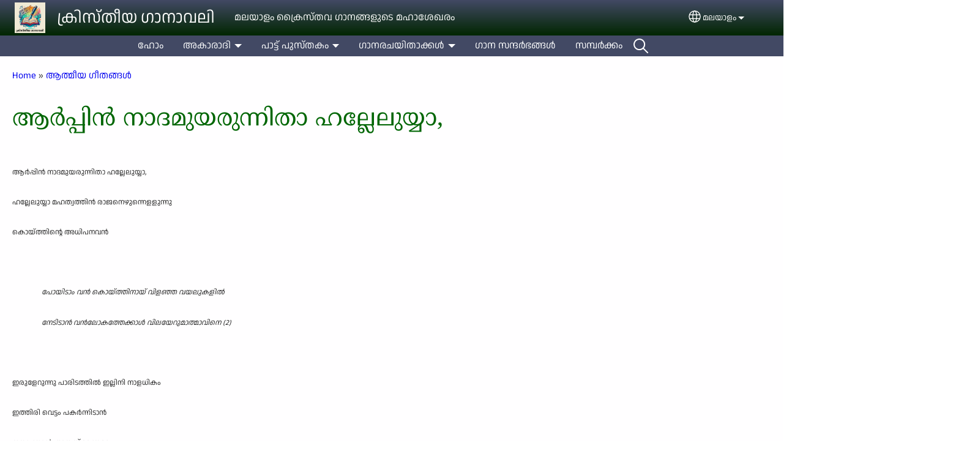

--- FILE ---
content_type: text/html; charset=UTF-8
request_url: https://www.kristheeyagaanavali.com/mal/Songbook/Athmeeya_Geethangal/Aarppin_naadamuyarunnithaa_halleluyyaa
body_size: 15449
content:
<!DOCTYPE html>
<html lang="mal" dir="ltr" prefix="og: https://ogp.me/ns#">
  <head>
    <meta charset="utf-8" />
<noscript><style>form.antibot * :not(.antibot-message) { display: none !important; }</style>
</noscript><style>/* @see https://github.com/aFarkas/lazysizes#broken-image-symbol */.js img.lazyload:not([src]) { visibility: hidden; }/* @see https://github.com/aFarkas/lazysizes#automatically-setting-the-sizes-attribute */.js img.lazyloaded[data-sizes=auto] { display: block; width: 100%; }</style>
<script>var _paq = _paq || [];(function(){var u=(("https:" == document.location.protocol) ? "/m/" : "/m/");_paq.push(["setSiteId", "956"]);_paq.push(["setTrackerUrl", u+"matomo.php"]);_paq.push(["setDownloadExtensions", "3gg|3gp|7z|aac|apk|arc|arj|asf|asx|avi|bloomd|bin|csv|dat|deb|dmg|doc(x|m)?|dot(x|m)?|epub|exe|fb|fb2|fcbh|flv|gif|gz|gzip|hqx|ico|ipa|ipsw|iso|jad|jar|jpe?g|js|kmp|kmx|m4a|m4v|mobi|mov|mp(2|3|4|e?g)|mov(ie)?|msi|msp|mybible|od(s|t|p)|otf|pdf|phps|png|pot(x|m)?|pps(x|m)?|ppam|ppt(x|m)?|rm|sld(x|m)?|swf|thmx|ttf|txt|qtm?|ra(m|r)?|sea|sit|tar|tgz|torrent|txt|wav|webp|webm|wma|wmv|woff|wpd|xls(x|m|b)?|xlt(x|m)|xlam|xml|xsm|z|zip"]);_paq.push(["setDoNotTrack", 1]);_paq.push(["disableCookies"]);if (!window.matomo_search_results_active) {_paq.push(["trackPageView"]);}_paq.push(["setIgnoreClasses", ["no-tracking","colorbox"]]);_paq.push(["enableLinkTracking"]);var d=document,g=d.createElement("script"),s=d.getElementsByTagName("script")[0];g.type="text/javascript";g.defer=true;g.async=true;g.src=u+"matomo.js";s.parentNode.insertBefore(g,s);})();</script>
<meta name="description" content="ആർപ്പിൻ നാദമുയരുന്നിതാ ഹല്ലേലുയ്യാ, ഹല്ലേലുയ്യാ മഹത്വത്തിൻ രാജനെഴുന്നെളളുന്നു കൊയ്ത്തിന്റെ അധിപനവൻ   പോയിടാം വൻ കൊയ്ത്തിനായ് വിളഞ്ഞ വയലുകളിൽ നേടിടാൻ വൻലോകത്തേക്കാൾ വിലയേറുമാത്മാവിനെ (2)   ഇരുളേറുന്നു പാരിടത്തിൽ ഇല്ലിനി നാളധികം ഇത്തിരി വെട്ടം പകർന്നിടാൻ ഇതാ ഞാൻ, അയയ്ക്കണമേ   ആരെ ഞാനയക്കേണ്ടു ആരിനി പോയിടും? അരുമനാഥാ നിന്നിമ്പസ്വരം മുഴങ്ങുന്നെൻ കാതുകളിൽ   ഒരു നാളിൽ നിൻ സന്നിധിയിൽ വരുമേ അന്നടിയാൻ ഒഴിഞ്ഞ കൈകളുമായ് നിൽപ്പാൻ ഇടയായ് തീരരുതേ" />
<link rel="shortlink" href="https://www.kristheeyagaanavali.com/mal/node/276" />
<link rel="canonical" href="https://www.kristheeyagaanavali.com/mal/Songbook/Athmeeya_Geethangal/Aarppin_naadamuyarunnithaa_halleluyyaa" />
<link rel="image_src" href="https://www.kristheeyagaanavali.com/sites/www.kristheeyagaanavali.com/files/2025-01/KG_Logo.png" />
<meta property="og:site_name" content="ക്രിസ്തീയ ഗാനാവലി" />
<meta property="og:url" content="https://www.kristheeyagaanavali.com/mal/Songbook/Athmeeya_Geethangal/Aarppin_naadamuyarunnithaa_halleluyyaa" />
<meta property="og:title" content="ആർപ്പിൻ നാദമുയരുന്നിതാ ഹല്ലേലുയ്യാ, | ക്രിസ്തീയ ഗാനാവലി" />
<meta property="og:description" content="ആർപ്പിൻ നാദമുയരുന്നിതാ ഹല്ലേലുയ്യാ, ഹല്ലേലുയ്യാ മഹത്വത്തിൻ രാജനെഴുന്നെളളുന്നു കൊയ്ത്തിന്റെ അധിപനവൻ   പോയിടാം വൻ കൊയ്ത്തിനായ് വിളഞ്ഞ വയലുകളിൽ നേടിടാൻ വൻലോകത്തേക്കാൾ വിലയേറുമാത്മാവിനെ (2)   ഇരുളേറുന്നു പാരിടത്തിൽ ഇല്ലിനി നാളധികം ഇത്തിരി വെട്ടം പകർന്നിടാൻ ഇതാ ഞാൻ, അയയ്ക്കണമേ   ആരെ ഞാനയക്കേണ്ടു ആരിനി പോയിടും? അരുമനാഥാ നിന്നിമ്പസ്വരം മുഴങ്ങുന്നെൻ കാതുകളിൽ   ഒരു നാളിൽ നിൻ സന്നിധിയിൽ വരുമേ അന്നടിയാൻ ഒഴിഞ്ഞ കൈകളുമായ് നിൽപ്പാൻ ഇടയായ് തീരരുതേ" />
<meta property="og:image" content="https://www.kristheeyagaanavali.com/sites/www.kristheeyagaanavali.com/files/2025-01/KG_Logo.png" />
<meta property="og:updated_time" content="Tue, 01/17/2023 - 02:42" />
<meta property="article:published_time" content="Wed, 05/23/2018 - 11:40" />
<meta property="article:modified_time" content="Tue, 01/17/2023 - 02:42" />
<link rel="manifest" href="/mal/manifest.json" />
<meta name="theme-color" content="#000000" />
<meta name="Generator" content="Drupal 10 (https://www.drupal.org)" />
<meta name="MobileOptimized" content="width" />
<meta name="HandheldFriendly" content="true" />
<meta name="viewport" content="width=device-width, initial-scale=1.0" />
<style>span.wildfire-text-color-text_light { color: #feffff !important; }span.wildfire-text-color-text_dark { color: #222222 !important; }span.wildfire-text-color-text_heading { color: #016604 !important; }span.wildfire-text-color-accent_1 { color: #690230 !important; }span.wildfire-text-color-accent_2 { color: #02196a !important; }span.wildfire-text-color-accent_3 { color: #466902 !important; }span.wildfire-text-color-background_1 { color: #b2f2bb !important; }span.wildfire-text-color-black { color: #000000 !important; }span.wildfire-text-color-white { color: #ffffff !important; }</style>
<link rel="stylesheet" href="/sites/www.kristheeyagaanavali.com/files/fontyourface/local_fonts/_wildfire_362_ttf/font.css" media="all" />
<link rel="stylesheet" href="/sites/www.kristheeyagaanavali.com/files/fontyourface/local_fonts/_wildfire_22_woff/font.css" media="all" />
<link rel="stylesheet" href="/sites/www.kristheeyagaanavali.com/files/fontyourface/local_fonts/_wildfire_24_woff/font.css" media="all" />
<link rel="stylesheet" href="/sites/www.kristheeyagaanavali.com/files/fontyourface/local_fonts/_wildfire_363_ttf/font.css" media="all" />
<link rel="icon" href="/sites/www.kristheeyagaanavali.com/files/styles/favicon32/public/2025-01/favicon.ico.png?itok=n3zzTwMG" type="image/vnd.microsoft.icon" />
<link rel="apple-touch-icon" sizes="152x152" href="/sites/www.kristheeyagaanavali.com/files/styles/pwa_apple_touch_icon_152/public/pwa/1.png?itok=dws-2qzf" />
<link rel="apple-touch-icon" sizes="180x180" href="/sites/www.kristheeyagaanavali.com/files/styles/pwa_apple_touch_icon_180/public/pwa/1.png?itok=lC9BElhF" />
<link rel="apple-touch-icon" sizes="167x167" href="/sites/www.kristheeyagaanavali.com/files/styles/pwa_apple_touch_icon_167/public/pwa/1.png?itok=PIxCmaV6" />
<link rel="alternate" hreflang="mal" href="https://www.kristheeyagaanavali.com/mal/Songbook/Athmeeya_Geethangal/Aarppin_naadamuyarunnithaa_halleluyyaa" />
<link rel="alternate" hreflang="en" href="https://www.kristheeyagaanavali.com/en/Songbook/Athmeeya_Geethangal/Aarppin_naadamuyarunnithaa_halleluyyaa" />

    <title>ആർപ്പിൻ നാദമുയരുന്നിതാ ഹല്ലേലുയ്യാ, | ക്രിസ്തീയ ഗാനാവലി</title>
    <link rel="stylesheet" media="all" href="/sites/www.kristheeyagaanavali.com/files/css/css_QVKjEkFSBg0wT8K59lpgbNkQqMYCJbo-kwzKNdOvWDY.css?delta=0&amp;language=mal&amp;theme=wildfire_fullscreen&amp;include=[base64]" />
<link rel="stylesheet" media="all" href="/sites/www.kristheeyagaanavali.com/files/css/css_V0cpPMl-d-7fsyx2NhlycebE_8bH9iWXk2MfIhL1ZUc.css?delta=1&amp;language=mal&amp;theme=wildfire_fullscreen&amp;include=[base64]" />

    <script type="application/json" data-drupal-selector="drupal-settings-json">{"path":{"baseUrl":"\/","pathPrefix":"mal\/","currentPath":"node\/276","currentPathIsAdmin":false,"isFront":false,"currentLanguage":"mal"},"pluralDelimiter":"\u0003","suppressDeprecationErrors":true,"ajaxPageState":{"libraries":"[base64]","theme":"wildfire_fullscreen","theme_token":null},"ajaxTrustedUrl":{"form_action_p_pvdeGsVG5zNF_XLGPTvYSKCf43t8qZYSwcfZl2uzM":true},"responsive_menu":{"position":"left","theme":"theme-dark","pagedim":"pagedim","modifyViewport":true,"use_bootstrap":true,"breakpoint":"all and (min-width: 768px)","drag":false,"mediaQuery":"all and (min-width: 768px)","custom":{"options":{"navbar":{"add":true,"title":"Menu"}}}},"ckeditorResponsiveTable":{"tableSelector":"table.tabled--stacked","failClass":"tabled--stacked","captionSide":"top","largeCharacterThreshold":"50","smallCharacterThreshold":"8"},"lazy":{"lazysizes":{"lazyClass":"lazyload","loadedClass":"lazyloaded","loadingClass":"lazyloading","preloadClass":"lazypreload","errorClass":"lazyerror","autosizesClass":"lazyautosizes","srcAttr":"data-src","srcsetAttr":"data-srcset","sizesAttr":"data-sizes","minSize":40,"customMedia":[],"init":true,"expFactor":1.5,"hFac":0.8,"loadMode":2,"loadHidden":true,"ricTimeout":0,"throttleDelay":125,"plugins":[]},"placeholderSrc":"","preferNative":false,"minified":true,"libraryPath":"\/libraries\/lazysizes"},"matomo":{"disableCookies":true,"trackMailto":true},"pwa_service_worker":{"cache_version":"2.1.0-beta7-v5","installPath":"\/mal\/service-worker-data","scope":"\/"},"wildfire_matomo":{"debug":null},"cookies":{"cookies_asset_injector":{"blocked_assets":[]},"cookiesjsr":{"config":{"cookie":{"name":"cookiesjsr","expires":31536000000,"domain":"","sameSite":"Lax","secure":false},"library":{"libBasePath":"\/libraries\/cookiesjsr\/dist","libPath":"\/libraries\/cookiesjsr\/dist\/cookiesjsr.min.js","scrollLimit":0},"callback":{"method":"post","url":"\/mal\/cookies\/consent\/callback.json","headers":[]},"interface":{"openSettingsHash":"#editCookieSettings","showDenyAll":true,"denyAllOnLayerClose":false,"settingsAsLink":true,"availableLangs":["mal","en"],"defaultLang":"mal","groupConsent":false,"cookieDocs":false}},"services":{"functional":{"id":"functional","services":[{"key":"functional","type":"functional","name":"Required functional","info":{"value":"\u003Ctable\u003E\r\n\t\u003Cthead\u003E\r\n\t\t\u003Ctr\u003E\r\n\t\t\t\u003Cth width=\u002215%\u0022\u003ECookie name\u003C\/th\u003E\r\n\t\t\t\u003Cth width=\u002215%\u0022\u003EDefault expiration time\u003C\/th\u003E\r\n\t\t\t\u003Cth\u003EDescription\u003C\/th\u003E\r\n\t\t\u003C\/tr\u003E\r\n\t\u003C\/thead\u003E\r\n\t\u003Ctbody\u003E\r\n\t\t\u003Ctr\u003E\r\n\t\t\t\u003Ctd\u003E\u003Ccode dir=\u0022ltr\u0022 translate=\u0022no\u0022\u003ESSESS\u0026lt;ID\u0026gt;\u003C\/code\u003E\u003C\/td\u003E\r\n\t\t\t\u003Ctd\u003E1 month\u003C\/td\u003E\r\n\t\t\t\u003Ctd\u003EIf you are logged in to this website, a session cookie is required to identify and connect your browser to your user account in the server backend of this website.\u003C\/td\u003E\r\n\t\t\u003C\/tr\u003E\r\n\t\t\u003Ctr\u003E\r\n\t\t\t\u003Ctd\u003E\u003Ccode dir=\u0022ltr\u0022 translate=\u0022no\u0022\u003Ecookiesjsr\u003C\/code\u003E\u003C\/td\u003E\r\n\t\t\t\u003Ctd\u003E1 year\u003C\/td\u003E\r\n\t\t\t\u003Ctd\u003EWhen you visited this website for the first time, you were asked for your permission to use several services (including those from third parties) that require data to be saved in your browser (cookies, local storage). Your decisions about each service (allow, deny) are stored in this cookie and are reused each time you visit this website.\u003C\/td\u003E\r\n\t\t\u003C\/tr\u003E\r\n\t\u003C\/tbody\u003E\r\n\u003C\/table\u003E\r\n","format":"full_html"},"uri":"","needConsent":false}],"weight":1},"tracking":{"id":"tracking","services":[{"key":"analytics","type":"tracking","name":"Google Analytics","info":{"value":"","format":"full_html"},"uri":"https:\/\/analytics.google.com\/","needConsent":true},{"key":"facebook_pixel","type":"tracking","name":"Facebook Pixel","info":{"value":"","format":"full_html"},"uri":"","needConsent":true}],"weight":10},"external_content":{"id":"external_content","services":[{"key":"iframe","type":"external_content","name":"External content","info":{"value":"","format":"full_html"},"uri":"","needConsent":true},{"key":"social_media","type":"external_content","name":"Social media","info":{"value":"","format":"wildfire_ckeditor_text"},"uri":"","needConsent":true},{"key":"video","type":"external_content","name":"Video provided by YouTube, Vimeo","info":{"value":"","format":"full_html"},"uri":"","needConsent":true}],"weight":3}},"translation":{"_core":{"default_config_hash":"8H4k1roxH0EK2Q-_HYTufVJ7THdftFBKyqPINXSBDZI"},"langcode":"en","bannerText":"We use cookies on this site to enhance your user experience. By clicking \u0022OK, I agree\u0022 you are giving your consent for us to set cookies.","privacyPolicy":"Privacy policy","privacyUri":"\/mal\/privacypolicy","imprint":"Imprint","imprintUri":"","cookieDocs":"Cookie documentation","cookieDocsUri":"\/cookies\/documentation","officialWebsite":"Official website","denyAll":"Decline","alwaysActive":"Always active","settings":"Cookie settings","acceptAll":"OK, I agree","requiredCookies":"Required cookies","cookieSettings":"Cookie settings","close":"Close","readMore":"Read more","allowed":"Allowed","denied":"Denied","settingsAllServices":"Settings for all services","saveSettings":"Save","default_langcode":"en","disclaimerText":"All cookie information is subject to change by the service providers. We update this information regularly.","disclaimerTextPosition":"above","processorDetailsLabel":"Processor Company Details","processorLabel":"Company","processorWebsiteUrlLabel":"Company Website","processorPrivacyPolicyUrlLabel":"Company Privacy Policy","processorCookiePolicyUrlLabel":"Company Cookie Policy","processorContactLabel":"Data Protection Contact Details","placeholderAcceptAllText":"Accept all cookies","functional":{"title":"Functional","details":"Cookies are small text files that are placed by your browser on your device in order to store certain information. Using the information that is stored and returned, a website can recognize that you have previously accessed and visited it using the browser on your end device. We use this information to arrange and display the website optimally in accordance with your preferences. Within this process, only the cookie itself is identified on your device. Personal data is only stored following your express consent or where this is absolutely necessary to enable use the service provided by us and accessed by you."},"tracking":{"title":"Tracking cookies","details":"Marketing cookies come from external advertising companies (\u0022third-party cookies\u0022) and are used to collect information about the websites visited by the user. The purpose of this is to create and display target group-oriented content and advertising for the user."},"external_content":{"title":"External content","details":""}}},"cookiesTexts":{"_core":{"default_config_hash":"8H4k1roxH0EK2Q-_HYTufVJ7THdftFBKyqPINXSBDZI"},"langcode":"en","bannerText":"We use cookies on this site to enhance your user experience. By clicking \u0022OK, I agree\u0022 you are giving your consent for us to set cookies.","privacyPolicy":"Privacy policy","privacyUri":"","imprint":"Imprint","imprintUri":"","cookieDocs":"Cookie documentation","cookieDocsUri":"\/cookies\/documentation","officialWebsite":"Official website","denyAll":"Decline","alwaysActive":"Always active","settings":"Cookie settings","acceptAll":"OK, I agree","requiredCookies":"Required cookies","cookieSettings":"Cookie settings","close":"Close","readMore":"Read more","allowed":"Allowed","denied":"Denied","settingsAllServices":"Settings for all services","saveSettings":"Save","default_langcode":"en","disclaimerText":"All cookie information is subject to change by the service providers. We update this information regularly.","disclaimerTextPosition":"above","processorDetailsLabel":"Processor Company Details","processorLabel":"Company","processorWebsiteUrlLabel":"Company Website","processorPrivacyPolicyUrlLabel":"Company Privacy Policy","processorCookiePolicyUrlLabel":"Company Cookie Policy","processorContactLabel":"Data Protection Contact Details","placeholderAcceptAllText":"Accept all cookies"},"services":{"analytics":{"uuid":"dea387b4-6a2c-416b-b21d-28b977dd9d26","langcode":"en","status":true,"dependencies":{"enforced":{"module":["cookies_ga"]}},"_core":{"default_config_hash":"0FSyPPXfJvmZxEpwsiSH6nipWjFfo6qZ9pP6rP9tFT0"},"id":"analytics","label":"Google Analytics","group":"tracking","info":{"value":"","format":"full_html"},"consentRequired":true,"purpose":"","processor":"","processorContact":"","processorUrl":"https:\/\/analytics.google.com\/","processorPrivacyPolicyUrl":"","processorCookiePolicyUrl":"https:\/\/support.google.com\/analytics\/answer\/6004245","placeholderMainText":"This content is blocked because Google Analytics cookies have not been accepted.","placeholderAcceptText":"Only accept Google Analytics cookies"},"facebook_pixel":{"uuid":"3173f11d-7b9f-4135-a83d-4e05debd9a3f","langcode":"en","status":true,"dependencies":{"enforced":{"module":["cookies_facebook_pixel"]}},"_core":{"default_config_hash":"c3mD3C3eOqAxV-8O8vf-79QGaQ5UgHOzgP4XFRJWDTE"},"id":"facebook_pixel","label":"Facebook Pixel","group":"tracking","info":{"value":"","format":"full_html"},"consentRequired":true,"purpose":"","processor":"","processorContact":"","processorUrl":"","processorPrivacyPolicyUrl":"","processorCookiePolicyUrl":"https:\/\/www.facebook.com\/policies\/cookies","placeholderMainText":"This content is blocked because Facebook Pixel cookies have not been accepted.","placeholderAcceptText":"Only accept Facebook Pixel cookies"},"functional":{"uuid":"7a6340c6-7f7c-47a5-be68-df78138936ac","langcode":"en","status":true,"dependencies":[],"_core":{"default_config_hash":"SQkYKY9U6xYDPAOC32rgkrIzkd688kRsm9g25mWdcvM"},"id":"functional","label":"Required functional","group":"functional","info":{"value":"\u003Ctable\u003E\r\n\t\u003Cthead\u003E\r\n\t\t\u003Ctr\u003E\r\n\t\t\t\u003Cth width=\u002215%\u0022\u003ECookie name\u003C\/th\u003E\r\n\t\t\t\u003Cth width=\u002215%\u0022\u003EDefault expiration time\u003C\/th\u003E\r\n\t\t\t\u003Cth\u003EDescription\u003C\/th\u003E\r\n\t\t\u003C\/tr\u003E\r\n\t\u003C\/thead\u003E\r\n\t\u003Ctbody\u003E\r\n\t\t\u003Ctr\u003E\r\n\t\t\t\u003Ctd\u003E\u003Ccode dir=\u0022ltr\u0022 translate=\u0022no\u0022\u003ESSESS\u0026lt;ID\u0026gt;\u003C\/code\u003E\u003C\/td\u003E\r\n\t\t\t\u003Ctd\u003E1 month\u003C\/td\u003E\r\n\t\t\t\u003Ctd\u003EIf you are logged in to this website, a session cookie is required to identify and connect your browser to your user account in the server backend of this website.\u003C\/td\u003E\r\n\t\t\u003C\/tr\u003E\r\n\t\t\u003Ctr\u003E\r\n\t\t\t\u003Ctd\u003E\u003Ccode dir=\u0022ltr\u0022 translate=\u0022no\u0022\u003Ecookiesjsr\u003C\/code\u003E\u003C\/td\u003E\r\n\t\t\t\u003Ctd\u003E1 year\u003C\/td\u003E\r\n\t\t\t\u003Ctd\u003EWhen you visited this website for the first time, you were asked for your permission to use several services (including those from third parties) that require data to be saved in your browser (cookies, local storage). Your decisions about each service (allow, deny) are stored in this cookie and are reused each time you visit this website.\u003C\/td\u003E\r\n\t\t\u003C\/tr\u003E\r\n\t\u003C\/tbody\u003E\r\n\u003C\/table\u003E\r\n","format":"full_html"},"consentRequired":false,"purpose":"Essential functional cookies to provide general functionality","processor":"","processorContact":"","processorUrl":"","processorPrivacyPolicyUrl":"","processorCookiePolicyUrl":"","placeholderMainText":"This content is blocked because required functional cookies have not been accepted.","placeholderAcceptText":"Only accept required functional cookies"},"iframe":{"uuid":"14989b41-bcdb-451d-961c-18517a85a494","langcode":"en","status":true,"dependencies":[],"_core":{"default_config_hash":"q8OHHrmQ6QoD_H6HfpR9-3Pkauyi1NSNZrbG6UnmPPA"},"id":"iframe","label":"External content","group":"external_content","info":{"value":"","format":"full_html"},"consentRequired":true,"purpose":"","processor":"","processorContact":"","processorUrl":"","processorPrivacyPolicyUrl":"","processorCookiePolicyUrl":"","placeholderMainText":"This content cannot be displayed unless you click \u0022Accept\u0022 to consent to cookies.","placeholderAcceptText":"Only accept external content cookies"},"social_media":{"uuid":"7667151b-32eb-46a5-96e0-44dd950fe3d5","langcode":"en","status":true,"dependencies":[],"_core":{"default_config_hash":"aAu0J9KwIqWUPlajZw-7Plmwo75CQiPgqBfvanpTSDc"},"id":"social_media","label":"Social media","group":"external_content","info":{"value":"","format":"wildfire_ckeditor_text"},"consentRequired":true,"purpose":"","processor":"","processorContact":"","processorUrl":"","processorPrivacyPolicyUrl":"","processorCookiePolicyUrl":"","placeholderMainText":"This content cannot be displayed unless you click \u0022Accept\u0022 to consent to cookies.","placeholderAcceptText":"Only accept social media cookies"},"video":{"uuid":"8d6c32b9-e5a3-4396-b4b8-3acde05a3ce1","langcode":"en","status":true,"dependencies":{"enforced":{"module":["cookies_video"]}},"_core":{"default_config_hash":"CJUl6FWSTflDxW-jyD8CSjzauz0LKxgDHjNUimDWx10"},"id":"video","label":"Video provided by YouTube, Vimeo","group":"external_content","info":{"value":"","format":"full_html"},"consentRequired":true,"purpose":"","processor":"","processorContact":"","processorUrl":"","processorPrivacyPolicyUrl":"","processorCookiePolicyUrl":"https:\/\/policies.google.com\/privacy","placeholderMainText":"This video cannot be displayed unless you click \u0022Accept\u0022 to consent to cookies.","placeholderAcceptText":"Only accept video cookies"}},"groups":{"external_content":{"uuid":"fb6d60c1-447e-4c37-b2c2-d643940c92a0","langcode":"en","status":true,"dependencies":[],"_core":{"default_config_hash":"YBpUtDHCsBPb9KuxngOHXCjIQhNiGsSHWaja_27OEdM"},"id":"external_content","label":"External content","weight":3,"title":"External content","details":""},"functional":{"uuid":"ce088b3e-6708-448a-a068-73ee8a9c3e3d","langcode":"en","status":true,"dependencies":[],"_core":{"default_config_hash":"aHm4Q63Ge97tcktTa_qmUqJMir45iyGY2lEvvqPW68g"},"id":"functional","label":"Functional","weight":1,"title":"Functional","details":"Cookies are small text files that are placed by your browser on your device in order to store certain information. Using the information that is stored and returned, a website can recognize that you have previously accessed and visited it using the browser on your end device. We use this information to arrange and display the website optimally in accordance with your preferences. Within this process, only the cookie itself is identified on your device. Personal data is only stored following your express consent or where this is absolutely necessary to enable use the service provided by us and accessed by you."},"marketing":{"uuid":"4a2828f4-f161-45c8-a45a-a2d8ddf76337","langcode":"en","status":true,"dependencies":[],"_core":{"default_config_hash":"JkP6try0AxX_f4RpFEletep5NHSlVB1BbGw0snW4MO8"},"id":"marketing","label":"Marketing","weight":20,"title":"Marketing","details":"Customer communication and marketing tools."},"performance":{"uuid":"8a1b5370-1dc2-499c-86c9-e2ec9c81be62","langcode":"en","status":true,"dependencies":[],"_core":{"default_config_hash":"Jv3uIJviBj7D282Qu1ZpEQwuOEb3lCcDvx-XVHeOJpw"},"id":"performance","label":"Performance","weight":30,"title":"Performance Cookies","details":"Performance cookies collect aggregated information about how our website is used. The purpose of this is to improve its attractiveness, content and functionality. These cookies help us to determine whether, how often and for how long particular sub-pages of our website are accessed and which content users are particularly interested in. Search terms, country, region and (where applicable) the city from which the website is accessed are also recorded, as is the proportion of mobile devices that are used to access the website. We use this information to compile statistical reports that help us tailor the content of our website to your needs and optimize our offer."},"social":{"uuid":"e3afddef-7af6-4b52-934a-371bb97b3f3e","langcode":"en","status":true,"dependencies":[],"_core":{"default_config_hash":"uia_EgVACxeFrsT7GabL6THOFLPE1PHUnXq1--qLu5I"},"id":"social","label":"Social media","weight":8,"title":"Social media","details":""},"tracking":{"uuid":"15688b5b-034a-42f6-842e-58ba5ca98b4a","langcode":"en","status":true,"dependencies":[],"_core":{"default_config_hash":"_gYDe3qoEc6L5uYR6zhu5V-3ARLlyis9gl1diq7Tnf4"},"id":"tracking","label":"Tracking","weight":10,"title":"Tracking cookies","details":"Marketing cookies come from external advertising companies (\u0022third-party cookies\u0022) and are used to collect information about the websites visited by the user. The purpose of this is to create and display target group-oriented content and advertising for the user."},"video":{"uuid":"70b73396-569c-473e-a678-462f9d1da7d5","langcode":"en","status":true,"dependencies":[],"_core":{"default_config_hash":"w1WnCmP2Xfgx24xbx5u9T27XLF_ZFw5R0MlO-eDDPpQ"},"id":"video","label":"Videos","weight":40,"title":"Video","details":"Video sharing services help to add rich media on the site and increase its visibility."}}},"statusMessages":"10000","pwaA2hs":{"pwaA2hsPrompt":{"button_text":"Download website"}},"wildfire_feedback":{"popupDelay":180,"popupInterval":5184000},"lang_dropdown":{"lang-dropdown-form":{"key":"lang-dropdown-form","widget":"ddslick","width":130,"height":0,"showSelectedHTML":true,"imagePosition":"left"}},"user":{"uid":0,"permissionsHash":"60d40f50fa705f8fdd509198275fa42eba387909fe28fde1c227ac6a916e72c0"}}</script>
<script src="/sites/www.kristheeyagaanavali.com/files/js/js_8OT7x76o1DeY7JDBvqsG8F7jyl3VPT-oyrLLZuU7ma8.js?scope=header&amp;delta=0&amp;language=mal&amp;theme=wildfire_fullscreen&amp;include=[base64]"></script>
<script src="/modules/contrib/cookies/js/cookiesjsr.conf.js?v=10.5.2" defer></script>
<script src="/libraries/cookiesjsr/dist/cookiesjsr-preloader.min.js?v=10.5.2" defer></script>

  </head>
  <body data-content-language="mal" class="fontyourface path-node page-node-type-wildfire-page">
        <a href="#main-content" class="visually-hidden focusable skip-link">
      Skip to main content
    </a>
    
      <div class="dialog-off-canvas-main-canvas" data-off-canvas-main-canvas>
    <div class="layout-container">
  <div class="sticky">
      <div class="region region-header">
    <div id="block-responsivemenumobileicon" class="responsive-menu-toggle-wrapper responsive-menu-toggle block block-responsive-menu block-responsive-menu-toggle">
  
    
      <a id="toggle-icon" class="toggle responsive-menu-toggle-icon" title="Menu" href="#off-canvas">
  <span class="icon"></span><span class="label">Menu</span>
</a>
  </div>
<div id="block-sitebranding" class="block block-system block-system-branding-block">
  
    
        <a href="/mal" rel="home" class="site-logo">
      <img src="/sites/www.kristheeyagaanavali.com/files/styles/site_logo/public/2025-01/KG_Logo.png?itok=gTlSs1Zc" alt="Home" />
    </a>
        <div class="site-name">
      <a href="/mal" rel="home">ക്രിസ്തീയ ഗാനാവലി</a>
    </div>
        <div class="site-slogan">മലയാളം ക്രൈസ്തവ ഗാനങ്ങളുടെ മഹാശേഖരം</div>
  </div>
<div id="block-languagedropdownswitcherinterfacetext" class="block block-lang-dropdown block-language-dropdown-blocklanguage-interface">
  
    
  <div id="dd-globe">
  <svg width='20' height='20' viewBox='0 0 22 22' xmlns='http://www.w3.org/2000/svg'>
    <circle cx='11' cy='11' r='10' stroke-width='1.5'></circle>
    <ellipse cx='11.0248' cy='11' rx='3.48624' ry='10' stroke-width='1.5'></ellipse>
    <path d='M1.36694 14.7967H20.4495' stroke-width='1.5' stroke-miterlimit='10'></path>
    <path d='M1.36694 7.92291H20.4495' stroke-width='1.5' stroke-miterlimit='10'></path>
  </svg>
</div>
<form class="lang-dropdown-form ddsWildfire lang_dropdown_form clearfix language_interface" id="lang_dropdown_form_lang-dropdown-form" data-drupal-selector="lang-dropdown-form-2" action="/mal/Songbook/Athmeeya_Geethangal/Aarppin_naadamuyarunnithaa_halleluyyaa" method="post" accept-charset="UTF-8">
  <div class="js-form-item form-item js-form-type-select form-type-select js-form-item-lang-dropdown-select form-item-lang-dropdown-select form-no-label">
      <label for="edit-lang-dropdown-select" class="visually-hidden">Select your language</label>
        <select style="width:130px" class="lang-dropdown-select-element form-select" data-lang-dropdown-id="lang-dropdown-form" data-drupal-selector="edit-lang-dropdown-select" id="edit-lang-dropdown-select" name="lang_dropdown_select"><option value="mal" selected="selected">മലയാളം</option><option value="en">English</option></select>

        </div>
<input data-drupal-selector="edit-mal" type="hidden" name="mal" value="/mal/Songbook/Athmeeya_Geethangal/Aarppin_naadamuyarunnithaa_halleluyyaa" />
<input data-drupal-selector="edit-en" type="hidden" name="en" value="/en/Songbook/Athmeeya_Geethangal/Aarppin_naadamuyarunnithaa_halleluyyaa" />
<noscript><div><input data-drupal-selector="edit-submit" type="submit" id="edit-submit" name="op" value="Go" class="button js-form-submit form-submit" />
</div></noscript><input autocomplete="off" data-drupal-selector="form-fkdau0lwhlrwree5yb3xvvc8pp53quoosjt-avgmv1u" type="hidden" name="form_build_id" value="form-fkdAu0LWHlRwRee5YB3xvVc8Pp53qUoOSjT_AvgMv1U" />
<input data-drupal-selector="edit-lang-dropdown-form" type="hidden" name="form_id" value="lang_dropdown_form" />

</form>

</div>

  </div>

      <div class="region region-main-menu">
    <div id="block-horizontalmenu" class="menu--main block block-responsive-menu block-responsive-menu-horizontal-menu">
  
    
      <nav class="responsive-menu-block-wrapper">
  
              <ul id="horizontal-menu" class="horizontal-menu">
                    <li class="menu-item">
        <a href="/mal/Home" data-drupal-link-system-path="node/1">ഹോം</a>
              </li>
                <li class="menu-item menu-item--expanded">
        <a href="/mal/SongsIndex" title="" data-drupal-link-system-path="node/5">അകാരാദി </a>
                                <ul class="menu sub-nav">
                    <li class="menu-item">
        <a href="/mal/Index/Songs/Alphabetical_order" title="" data-drupal-link-system-path="node/990">ഗാനങ്ങള്‍ - അകാരാദി ക്രമത്തില്‍</a>
              </li>
                <li class="menu-item">
        <a href="/mal/Index/Songs/Songbook_wise" data-drupal-link-system-path="node/989">ഗാനങ്ങള്‍ - പാട്ട്പുസ്തക ക്രമത്തില്‍</a>
              </li>
        </ul>
  
                    <svg fill="#000000" height="11pt" width="11pt" version="1.1" xmlns="http://www.w3.org/2000/svg"  viewBox="0 0 100 50">
            <polygon points="0,0 100,0 50,50 "/>
          </svg>
                        </li>
                <li class="menu-item menu-item--expanded">
        <a href="/mal/Songbooks" title="" data-drupal-link-system-path="node/4">പാട്ട് പുസ്തകം</a>
                                <ul class="menu sub-nav">
                    <li class="menu-item">
        <a href="/mal/Songbook/Athmeeya_Geethangal" data-drupal-link-system-path="node/33">ആത്മീയ ഗീതങ്ങൾ</a>
              </li>
                <li class="menu-item">
        <a href="/mal/Songbook/Avan_Krupa" data-drupal-link-system-path="node/12">അവന്‍ കൃപ</a>
              </li>
                <li class="menu-item">
        <a href="/mal/Songbook/RSV_Viswasa_Ganangal" data-drupal-link-system-path="node/14">RSV (വിശ്വാസ ഗാനങ്ങള്‍)</a>
              </li>
                <li class="menu-item">
        <a href="/mal/Songbook/V_Nagel_Keerthanangal" data-drupal-link-system-path="node/254">വി. നാഗൽ രചിച്ച കീർത്തനങ്ങൾ</a>
              </li>
                <li class="menu-item">
        <a href="/mal/Songbook/Samboorna_Ganangal" data-drupal-link-system-path="node/255">സമ്പൂർണ്ണ ഗാനങ്ങൾ</a>
              </li>
                <li class="menu-item">
        <a href="/mal/Songbook/K_V_Simon_Keerthanangal" data-drupal-link-system-path="node/355">കെ.വി. സൈമൺ രചിച്ച കീർത്തനങ്ങൾ</a>
              </li>
        </ul>
  
                    <svg fill="#000000" height="11pt" width="11pt" version="1.1" xmlns="http://www.w3.org/2000/svg"  viewBox="0 0 100 50">
            <polygon points="0,0 100,0 50,50 "/>
          </svg>
                        </li>
                <li class="menu-item menu-item--expanded">
        <a href="/mal/Lyricists" title="" data-drupal-link-system-path="node/10">ഗാനരചയിതാക്കള്‍</a>
                                <ul class="menu sub-nav">
                    <li class="menu-item">
        <a href="/mal/Lyricist/Sadhu_Kochukunju_Upadeshi" data-drupal-link-system-path="node/11">സാധു കൊച്ചുകുഞ്ഞ് ഉപദേശി</a>
              </li>
                <li class="menu-item">
        <a href="/mal/Lyricist/M_E_Cherian" data-drupal-link-system-path="node/100">എം. ഇ. ചെറിയാന്‍</a>
              </li>
                <li class="menu-item">
        <a href="/mal/%E0%B4%97%E0%B4%BE%E0%B4%A8%E0%B4%B0%E0%B4%9A%E0%B4%AF%E0%B4%BF%E0%B4%A4%E0%B4%BE%E0%B4%95%E0%B5%8D%E0%B4%95%E0%B4%B3%E0%B5%8D%E2%80%8D/%E0%B4%AE%E0%B4%B9%E0%B4%BE%E0%B4%95%E0%B4%B5%E0%B4%BF-%E0%B4%95%E0%B5%86-%E0%B4%B5%E0%B4%BF-%E0%B4%B8%E0%B5%88%E0%B4%AE%E0%B4%A3%E0%B5%8D%E2%80%8D" data-drupal-link-system-path="node/101">മഹാകവി കെ വി സൈമണ്‍</a>
              </li>
                <li class="menu-item">
        <a href="/mal/%E0%B4%97%E0%B4%BE%E0%B4%A8%E0%B4%B0%E0%B4%9A%E0%B4%AF%E0%B4%BF%E0%B4%A4%E0%B4%BE%E0%B4%95%E0%B5%8D%E0%B4%95%E0%B4%B3%E0%B5%8D%E2%80%8D/%E0%B4%AA%E0%B4%BF%E0%B4%B5%E0%B4%BF-%E0%B4%A4%E0%B5%8A%E0%B4%AE%E0%B5%8D%E0%B4%AE%E0%B4%BF-%E0%B4%A4%E0%B5%8A%E0%B4%AE%E0%B5%8D%E0%B4%AE%E0%B4%BF%E0%B4%AF%E0%B5%81%E0%B4%AA%E0%B4%A6%E0%B5%87%E0%B4%B6%E0%B4%BF" data-drupal-link-system-path="node/102">പി.വി. തൊമ്മി (തൊമ്മിയുപദേശി)</a>
              </li>
                <li class="menu-item">
        <a href="/mal/%E0%B4%97%E0%B4%BE%E0%B4%A8%E0%B4%B0%E0%B4%9A%E0%B4%AF%E0%B4%BF%E0%B4%A4%E0%B4%BE%E0%B4%95%E0%B5%8D%E0%B4%95%E0%B4%B3%E0%B5%8D%E2%80%8D/%E0%B4%AE%E0%B5%8B%E0%B4%B6%E0%B4%B5%E0%B4%A4%E0%B5%8D%E0%B4%B8%E0%B4%B2%E0%B4%82-%E0%B4%B6%E0%B4%BE%E0%B4%B8%E0%B5%8D%E0%B4%A4%E0%B5%8D%E0%B4%B0%E0%B4%BF%E0%B4%95%E0%B5%BE" data-drupal-link-system-path="node/103">മോശവത്സലം ശാസ്ത്രികൾ</a>
              </li>
                <li class="menu-item">
        <a href="/mal/%E0%B4%97%E0%B4%BE%E0%B4%A8%E0%B4%B0%E0%B4%9A%E0%B4%AF%E0%B4%BF%E0%B4%A4%E0%B4%BE%E0%B4%95%E0%B5%8D%E0%B4%95%E0%B4%B3%E0%B5%8D%E2%80%8D/%E0%B4%B8%E0%B4%B9%E0%B5%8B%E0%B4%A6%E0%B4%B0%E0%B4%BF-%E0%B4%85%E0%B4%A8%E0%B5%8D%E0%B4%A8%E0%B4%AE%E0%B5%8D%E0%B4%AE-%E0%B4%AE%E0%B4%BE%E0%B4%AE%E0%B5%8D%E0%B4%AE%E0%B4%A8%E0%B5%8D%E2%80%8D" data-drupal-link-system-path="node/104">സഹോദരി അന്നമ്മ മാമ്മന്‍</a>
              </li>
                <li class="menu-item">
        <a href="/mal/%E0%B4%97%E0%B4%BE%E0%B4%A8%E0%B4%B0%E0%B4%9A%E0%B4%AF%E0%B4%BF%E0%B4%A4%E0%B4%BE%E0%B4%95%E0%B5%8D%E0%B4%95%E0%B4%B3%E0%B5%8D%E2%80%8D/%E0%B4%AF%E0%B5%81%E0%B4%B8%E0%B5%8D%E2%80%8C%E0%B4%A4%E0%B5%81%E0%B4%B8%E0%B5%8D%E2%80%8C-%E0%B4%AF%E0%B5%8B%E0%B4%B8%E0%B4%AB%E0%B5%8D%E2%80%8C" data-drupal-link-system-path="node/105">യുസ്‌തുസ്‌ യോസഫ്‌</a>
              </li>
                <li class="menu-item">
        <a href="/mal/Lyricist/V_Nagel" title="" data-drupal-link-system-path="node/108">വി നാഗല്‍</a>
              </li>
                <li class="menu-item">
        <a href="/mal/%E0%B4%97%E0%B4%BE%E0%B4%A8%E0%B4%B0%E0%B4%9A%E0%B4%AF%E0%B4%BF%E0%B4%A4%E0%B4%BE%E0%B4%95%E0%B5%8D%E0%B4%95%E0%B4%B3%E0%B5%8D%E2%80%8D/J_V_Peter" data-drupal-link-system-path="node/180">ജെ.വി.പീറ്റർ</a>
              </li>
                <li class="menu-item">
        <a href="/mal/%E0%B4%97%E0%B4%BE%E0%B4%A8%E0%B4%B0%E0%B4%9A%E0%B4%AF%E0%B4%BF%E0%B4%A4%E0%B4%BE%E0%B4%95%E0%B5%8D%E0%B4%95%E0%B4%B3%E0%B5%8D%E2%80%8D/T_J_Andrews" data-drupal-link-system-path="node/179">റ്റി. ജെ. ആൻഡ്രൂസ്</a>
              </li>
        </ul>
  
                    <svg fill="#000000" height="11pt" width="11pt" version="1.1" xmlns="http://www.w3.org/2000/svg"  viewBox="0 0 100 50">
            <polygon points="0,0 100,0 50,50 "/>
          </svg>
                        </li>
                <li class="menu-item">
        <a href="/mal/SongHistory" data-drupal-link-system-path="node/1279">ഗാന സന്ദര്‍ഭങ്ങള്‍</a>
              </li>
                <li class="menu-item menu-item--expanded">
        <a href="/mal/contact" title="" data-drupal-link-system-path="node/9">സമ്പര്‍ക്കം</a>
              </li>
                <li class="search-icon menu-item">
        <a href="/mal/search" title="Search">Search</a>
              </li>
        </ul>
  


</nav>
  </div>

  </div>

  </div>

  <main role="main">
    <a id="main-content" tabindex="-1"></a>
    <div class="layout-content">
        <div class="region region-secondary-menu">
    <div id="block-wildfire-fullscreen-breadcrumbs" class="block block-system block-system-breadcrumb-block">
  
    
        <nav class="breadcrumb" role="navigation" aria-labelledby="system-breadcrumb">
    <h2 id="system-breadcrumb" class="visually-hidden">Breadcrumb</h2>
    <ol>
          <li>
                  <a href="/mal">Home</a>
              </li>
          <li>
                  <a href="/mal/Songbook/Athmeeya_Geethangal">ആത്മീയ ഗീതങ്ങൾ</a>
              </li>
        </ol>
  </nav>

  </div>

  </div>

        <div class="region region-status">
    <div data-drupal-messages-fallback class="hidden"></div>

  </div>

      
        <div class="wildfire-content region region-content">
    <div id="block-wildfire-fullscreen-page-title" class="block block-core block-page-title-block">
  
    
      
  <h1 class="page-title"><span class="field field--name-title field--type-string field--label-hidden">ആർപ്പിൻ നാദമുയരുന്നിതാ ഹല്ലേലുയ്യാ,</span>
</h1>


  </div>
<div id="block-wildfire-fullscreen-content" class="block block-system block-system-main-block">
  
    
      
<article class="node node--type-wildfire-page node--promoted node--view-mode-full">

  
    

  
  <div class="node__content">
      <div class="layout-section-background" style="margin-top: 0px; ">

    <div class="layout wildfire-layout-section wildfire-layout-section-default layout--wildfire-onecol layout--wildfire-onecol-- layout--onecol" lang="mal" dir="ltr">
            
      
      <div  style="padding: 0.01px; " class="layout__region layout__region--content">
        <div class="block block-layout-builder block-inline-blocktext">
  
    
      <div id="inline-block-79a516e4-c8d0-44d8-aff8-f162f7e015c0" class="inline-block-79a516e4-c8d0-44d8-aff8-f162f7e015c0 block block- block-inline-block">
  
    
    <div class="content">
    
            <div class="clearfix text-formatted field field--name-field-text field--type-text-with-summary field--label-hidden field__item"><p style="margin-left:0in; margin-right:0in"><span class="font-size-12"><span>ആർപ്പിൻ നാദമുയരുന്നിതാ ഹല്ലേലുയ്യാ,</span></span></p>
<p style="margin-left:0in; margin-right:0in"><span class="font-size-12"><span>ഹല്ലേലുയ്യാ മഹത്വത്തിൻ രാജനെഴുന്നെളളുന്നു</span></span></p>
<p style="margin-left:0in; margin-right:0in"><span class="font-size-12"><span>കൊയ്ത്തിന്റെ അധിപനവൻ</span></span></p>
<p style="margin-left:0in; margin-right:0in">&nbsp;</p>
<p style="margin-left:0.5in; margin-right:0in"><span class="font-size-12"><span><em>പോയിടാം വൻ കൊയ്ത്തിനായ് വിളഞ്ഞ വയലുകളിൽ</em></span></span></p>
<p style="margin-left:0.5in; margin-right:0in"><span class="font-size-12"><span><em>നേടിടാൻ വൻലോകത്തേക്കാൾ വിലയേറുമാത്മാവിനെ (2)</em></span></span></p>
<p style="margin-left:0in; margin-right:0in">&nbsp;</p>
<p style="margin-left:0in; margin-right:0in"><span class="font-size-12"><span>ഇരുളേറുന്നു പാരിടത്തിൽ ഇല്ലിനി നാളധികം</span></span></p>
<p style="margin-left:0in; margin-right:0in"><span class="font-size-12"><span>ഇത്തിരി വെട്ടം പകർന്നിടാൻ</span></span></p>
<p style="margin-left:0in; margin-right:0in"><span class="font-size-12"><span>ഇതാ ഞാൻ, അയയ്ക്കണമേ</span></span></p>
<p style="margin-left:0in; margin-right:0in">&nbsp;</p>
<p style="margin-left:0in; margin-right:0in"><span class="font-size-12"><span>ആരെ ഞാനയക്കേണ്ടു ആരിനി പോയിടും?</span></span></p>
<p style="margin-left:0in; margin-right:0in"><span class="font-size-12"><span>അരുമനാഥാ നിന്നിമ്പസ്വരം</span></span></p>
<p style="margin-left:0in; margin-right:0in"><span class="font-size-12"><span>മുഴങ്ങുന്നെൻ കാതുകളിൽ</span></span></p>
<p style="margin-left:0in; margin-right:0in">&nbsp;</p>
<p style="margin-left:0in; margin-right:0in"><span class="font-size-12"><span>ഒരു നാളിൽ നിൻ സന്നിധിയിൽ വരുമേ</span></span></p>
<p style="margin-left:0in; margin-right:0in"><span class="font-size-12"><span>അന്നടിയാൻ ഒഴിഞ്ഞ കൈകളുമായ്</span></span></p>
<p><span class="font-size-10"><span>നിൽപ്പാൻ ഇടയായ് തീരരുതേ</span></span></p></div>
      
  </div>
</div>

  </div>

      </div>
    </div>

  </div>

  </div>

</article>

  </div>
<div class="se-align-left block block-share-everywhere block-share-everywhere-block" id="block-wildfire-fullscreen-shareeverywhereblock">
  
  <div class="se-label">Share</div>
  
      <div class="se-block " >
    <div class="block-content">
        <div class="se-container">
      <div id="se-trigger-malSongbookAthmeeya_GeethangalAarppin_naadamuyarunnithaa_halleluyyaa" class="se-trigger se-disabled">
        <img src="https://www.kristheeyagaanavali.com/modules/contrib/share_everywhere/img/share-icon.svg" alt="Share icon">
      </div>
      <div class="se-links-container">
        <ul id="se-links-malSongbookAthmeeya_GeethangalAarppin_naadamuyarunnithaa_halleluyyaa" class="se-links se-active">
                      <li class="se-link facebook_share"> <a href="https://www.facebook.com/sharer/sharer.php?u=https%3A%2F%2Fwww.kristheeyagaanavali.com%2Fmal%2FSongbook%2FAthmeeya_Geethangal%2FAarppin_naadamuyarunnithaa_halleluyyaa" target="_blank" rel="noreferrer"><div title="Share on Facebook"></div>
</a>
 </li>
                      <li class="se-link twitter"> <a href="https://twitter.com/intent/tweet?text=&url=https%3A%2F%2Fwww.kristheeyagaanavali.com%2Fmal%2FSongbook%2FAthmeeya_Geethangal%2FAarppin_naadamuyarunnithaa_halleluyyaa" target="_blank" rel="noreferrer"><div title="Share on X"></div>
</a>
 </li>
                      <li class="se-link linkedin"> <a href="https://www.linkedin.com/shareArticle?mini=true&url=https%3A%2F%2Fwww.kristheeyagaanavali.com%2Fmal%2FSongbook%2FAthmeeya_Geethangal%2FAarppin_naadamuyarunnithaa_halleluyyaa" target="_blank" rel="noreferrer"><div title="Share on LinkedIn"></div>
</a>
 </li>
                      <li class="se-link pinterest"> <a href="https://pinterest.com/pin/create/button/?url=https%3A%2F%2Fwww.kristheeyagaanavali.com%2Fmal%2FSongbook%2FAthmeeya_Geethangal%2FAarppin_naadamuyarunnithaa_halleluyyaa&amp;description=%E0%B4%95%E0%B5%8D%E0%B4%B0%E0%B4%BF%E0%B4%B8%E0%B5%8D%E0%B4%A4%E0%B5%80%E0%B4%AF%20%E0%B4%97%E0%B4%BE%E0%B4%A8%E0%B4%BE%E0%B4%B5%E0%B4%B2%E0%B4%BF%20%3A%20%E0%B4%86%E0%B5%BC%E0%B4%AA%E0%B5%8D%E0%B4%AA%E0%B4%BF%E0%B5%BB%20%E0%B4%A8%E0%B4%BE%E0%B4%A6%E0%B4%AE%E0%B5%81%E0%B4%AF%E0%B4%B0%E0%B5%81%E0%B4%A8%E0%B5%8D%E0%B4%A8%E0%B4%BF%E0%B4%A4%E0%B4%BE%20%E0%B4%B9%E0%B4%B2%E0%B5%8D%E0%B4%B2%E0%B5%87%E0%B4%B2%E0%B5%81%E0%B4%AF%E0%B5%8D%E0%B4%AF%E0%B4%BE%2C" target="_blank" rel="noopener" ><div title="Share on Pinterest"></div>
</a>
 </li>
                      <li class="se-link telegram"> <a href="https://telegram.me/share/url?url=https%3A%2F%2Fwww.kristheeyagaanavali.com%2Fmal%2FSongbook%2FAthmeeya_Geethangal%2FAarppin_naadamuyarunnithaa_halleluyyaa&amp;text=%E0%B4%95%E0%B5%8D%E0%B4%B0%E0%B4%BF%E0%B4%B8%E0%B5%8D%E0%B4%A4%E0%B5%80%E0%B4%AF%20%E0%B4%97%E0%B4%BE%E0%B4%A8%E0%B4%BE%E0%B4%B5%E0%B4%B2%E0%B4%BF%20%3A%20%E0%B4%86%E0%B5%BC%E0%B4%AA%E0%B5%8D%E0%B4%AA%E0%B4%BF%E0%B5%BB%20%E0%B4%A8%E0%B4%BE%E0%B4%A6%E0%B4%AE%E0%B5%81%E0%B4%AF%E0%B4%B0%E0%B5%81%E0%B4%A8%E0%B5%8D%E0%B4%A8%E0%B4%BF%E0%B4%A4%E0%B4%BE%20%E0%B4%B9%E0%B4%B2%E0%B5%8D%E0%B4%B2%E0%B5%87%E0%B4%B2%E0%B5%81%E0%B4%AF%E0%B5%8D%E0%B4%AF%E0%B4%BE%2C" target="_blank" rel="noopener" ><div title="Share on Telegram"></div>
</a>
 </li>
                      <li class="se-link vk"> <a href="https://vk.com/share.php?url=https%3A%2F%2Fwww.kristheeyagaanavali.com%2Fmal%2FSongbook%2FAthmeeya_Geethangal%2FAarppin_naadamuyarunnithaa_halleluyyaa&amp;title=%E0%B4%95%E0%B5%8D%E0%B4%B0%E0%B4%BF%E0%B4%B8%E0%B5%8D%E0%B4%A4%E0%B5%80%E0%B4%AF%20%E0%B4%97%E0%B4%BE%E0%B4%A8%E0%B4%BE%E0%B4%B5%E0%B4%B2%E0%B4%BF%20%3A%20%E0%B4%86%E0%B5%BC%E0%B4%AA%E0%B5%8D%E0%B4%AA%E0%B4%BF%E0%B5%BB%20%E0%B4%A8%E0%B4%BE%E0%B4%A6%E0%B4%AE%E0%B5%81%E0%B4%AF%E0%B4%B0%E0%B5%81%E0%B4%A8%E0%B5%8D%E0%B4%A8%E0%B4%BF%E0%B4%A4%E0%B4%BE%20%E0%B4%B9%E0%B4%B2%E0%B5%8D%E0%B4%B2%E0%B5%87%E0%B4%B2%E0%B5%81%E0%B4%AF%E0%B5%8D%E0%B4%AF%E0%B4%BE%2C" target="_blank" rel="noopener" ><div title="Share on VK"></div>
</a>
 </li>
                      <li class="se-link tumblr"> <a href="https://www.tumblr.com/share/link?url=https%3A%2F%2Fwww.kristheeyagaanavali.com%2Fmal%2FSongbook%2FAthmeeya_Geethangal%2FAarppin_naadamuyarunnithaa_halleluyyaa" target="_blank" rel="noopener" ><div title="Share on Tumblr"></div>
</a>
 </li>
                      <li class="se-link reddit"> <a href="https://www.reddit.com/submit?url=https%3A%2F%2Fwww.kristheeyagaanavali.com%2Fmal%2FSongbook%2FAthmeeya_Geethangal%2FAarppin_naadamuyarunnithaa_halleluyyaa" target="_blank" rel="noopener" ><div title="Share on Reddit"></div>
</a>
 </li>
                      <li class="se-link email"> <a href="mailto:?subject=%E0%B4%95%E0%B5%8D%E0%B4%B0%E0%B4%BF%E0%B4%B8%E0%B5%8D%E0%B4%A4%E0%B5%80%E0%B4%AF%20%E0%B4%97%E0%B4%BE%E0%B4%A8%E0%B4%BE%E0%B4%B5%E0%B4%B2%E0%B4%BF%20%3A%20%E0%B4%86%E0%B5%BC%E0%B4%AA%E0%B5%8D%E0%B4%AA%E0%B4%BF%E0%B5%BB%20%E0%B4%A8%E0%B4%BE%E0%B4%A6%E0%B4%AE%E0%B5%81%E0%B4%AF%E0%B4%B0%E0%B5%81%E0%B4%A8%E0%B5%8D%E0%B4%A8%E0%B4%BF%E0%B4%A4%E0%B4%BE%20%E0%B4%B9%E0%B4%B2%E0%B5%8D%E0%B4%B2%E0%B5%87%E0%B4%B2%E0%B5%81%E0%B4%AF%E0%B5%8D%E0%B4%AF%E0%B4%BE%2C&amp;body=ക്രിസ്തീയ ഗാനാവലി : ആർപ്പിൻ നാദമുയരുന്നിതാ ഹല്ലേലുയ്യാ, : https%3A%2F%2Fwww.kristheeyagaanavali.com%2Fmal%2FSongbook%2FAthmeeya_Geethangal%2FAarppin_naadamuyarunnithaa_halleluyyaa" target="_blank"><div title="Send by email"></div>
</a>
 </li>
                  </ul>
      </div>
    </div>
  </div>
</div>

  </div>
<div id="block-wildfire-fullscreen-visitorfeedback" class="block block-wildfire-feedback block-visitor-feedback">
  
    
      

<div id="visitor-feedback-bar">
  <div class="feedback-bar-content">
        <svg xmlns="http://www.w3.org/2000/svg" viewBox="0 0 36 36"><path fill="currentColor" d="M32 7H4c-2.209 0-4 1.791-4 4v15c0 2.209 1.791 4 4 4h11.416c.52.596 1.477 1 2.584 1s2.065-.404 2.584-1H32c2.209 0 4-1.791 4-4V11c0-2.209-1.791-4-4-4z"/><path fill="#292F33" d="M20 27c0 1.104-.896 2-2 2s-2-.896-2-2V9c0-1.104.896-2 2-2s2 .896 2 2v18z"/><path fill="#99AAB5" d="M18 26c0 1.104-.896 2-2 2H4c-1.104 0-2-.896-2-2V8c0-1.104.896-2 2-2h12c1.104 0 2 .896 2 2v18z"/><path fill="#E1E8ED" d="M18 26c-.999-1.998-3.657-2-4-2-2 0-5 2-8 2-1 0-2-.896-2-2V8c0-1.104 1-2 2-2 3.255 0 6-2 8-2 3 0 4 1.896 4 3v19z"/><path fill="#99AAB5" d="M34 26c0 1.104-.896 2-2 2H20c-1.104 0-2-.896-2-2V8c0-1.104.896-2 2-2h12c1.104 0 2 .896 2 2v18z"/><path fill="#CCD6DD" d="M18 26c.999-1.998 3.657-2 4-2 2 0 5 2 8 2 1 0 2-.896 2-2V8c0-1.104-1-2-2-2-3.256 0-6-2-8-2-3 0-4 1.896-4 3v19z"/></svg>
    <div class="feedback-bar-text">
      <p>Would you like to share what this Scripture taught you today?</p>
    </div>
  </div>
</div>
<div id="visitor-feedback-dialog">
  <div class="dialog-content-title">
    <h3>Your encouragement is valuable to us</h3>
    <p>Your stories help make websites like this possible.</p>
  </div>
  <div id="visitor-feedback-form"></div>
</div>

  </div>

  </div>

    </div>
    
      </main>

  

</div>
<footer role="contentinfo">
    <div class="region region-footer">
    <nav role="navigation" aria-labelledby="block-wildfire-fullscreen-customfooter-menu" id="block-wildfire-fullscreen-customfooter" class="block block-menu navigation menu--customfooter">
            
  <h2 class="visually-hidden" id="block-wildfire-fullscreen-customfooter-menu">Custom footer</h2>
  

        
                <ul class="menu menu--level-1">
                    <li class="menu-item">
        <a href="https://play.google.com/store/apps/details?id=com.kristheeyagaanavali.mal.songbook" target="_blank" rel="noopener">ഞങ്ങളുടെ ആപ്പ് ഡൗൺലോഡ് ചെയ്യുക</a>
              </li>
        </ul>
  


  </nav>
<nav role="navigation" aria-labelledby="block-wildfire-fullscreen-footer-menu" id="block-wildfire-fullscreen-footer" class="block block-menu navigation menu--footer">
            
  <h2 class="visually-hidden" id="block-wildfire-fullscreen-footer-menu">Footer</h2>
  

        
                <ul class="menu menu--level-1">
                    <li class="menu-item">
        <a href="/mal/contact" data-drupal-link-system-path="contact">Contact</a>
              </li>
                <li class="menu-item">
        <a href="/mal/impressum" data-drupal-link-system-path="impressum">Copyright</a>
              </li>
                <li class="menu-item">
        <a href="/mal/sitemap" data-drupal-link-system-path="sitemap">Site map</a>
              </li>
                <li class="menu-item">
        <a href="/mal/privacypolicy" data-drupal-link-system-path="privacypolicy">Privacy policy</a>
              </li>
                <li class="menu-item">
        <a href="#editCookieSettings">Cookie settings</a>
              </li>
                <li class="menu-item">
        <a href="/mal/pwa/instructions" id="pwa-instruction-link" class="pwa-instruction-link" data-drupal-link-system-path="pwa/instructions">Download website</a>
              </li>
                <li class="menu-item">
        <a href="/mal/user/login?current=/mal/Songbook/Athmeeya_Geethangal/Aarppin_naadamuyarunnithaa_halleluyyaa" data-drupal-link-system-path="user/login">Log in</a>
              </li>
        </ul>
  


  </nav>
<div id="block-wildfire-fullscreen-socialmedialinks" class="block-social-media-links block block-social-media-links-block">
  
  <div class="social-media-links-follow-label">Follow us</div>
  
      

<ul class="social-media-links--platforms platforms inline horizontal">
      <li>
      <a class="social-media-link-icon--facebook" href="https://www.facebook.com/kristheeyagaanavali"  target="_blank" aria-label="Facebook" title="Facebook" >
        <span class='fab fa-facebook fa-2x'></span>
      </a>

          </li>
      <li>
      <a class="social-media-link-icon--facebook-messenger" href="https://m.me/kristheeyagaanavali"  target="_blank" title="Facebook Messenger" >
        <span class='fab fa-facebook-messenger fa-2x'></span>
      </a>

          </li>
  </ul>

  </div>
<div id="block-wildfire-fullscreen-pwaaddtohomescreen" class="block block-pwa-a2hs block-pwa-add-to-home-screen">
  
    
      <div class="pwa-a2hs hidden">
    
</div>

  </div>
<div id="block-wildfire-fullscreen-cookiesui" class="wildfire-cookies-banner-hidden block block-cookies block-cookies-ui-block">
  
    
        
<div id="cookiesjsr"></div>

  </div>

  </div>

</footer>

  </div>

    <div class="off-canvas-wrapper"><div id="off-canvas">
              <ul>
                    <li class="menu-item--_f3559ad-9e5a-4a55-8618-3f73f3b5712b menu-name--main">
        <a href="/index.php/mal/Home" data-drupal-link-system-path="node/1">ഹോം</a>
              </li>
                <li class="menu-item--ce9d26d0-29ae-4a01-a06d-50c47d7189ca menu-name--main">
        <a href="/index.php/mal/SongsIndex" title="" data-drupal-link-system-path="node/5">അകാരാദി </a>
                                <ul>
                    <li class="menu-item--b04a54ee-5f60-47f0-99bb-614880c23c50 menu-name--main">
        <a href="/index.php/mal/Index/Songs/Alphabetical_order" title="" data-drupal-link-system-path="node/990">ഗാനങ്ങള്‍ - അകാരാദി ക്രമത്തില്‍</a>
              </li>
                <li class="menu-item--_ccce8d4-39e1-487b-affd-b16acdff7ffa menu-name--main">
        <a href="/index.php/mal/Index/Songs/Songbook_wise" data-drupal-link-system-path="node/989">ഗാനങ്ങള്‍ - പാട്ട്പുസ്തക ക്രമത്തില്‍</a>
              </li>
        </ul>
  
              </li>
                <li class="menu-item--_8dd2f38-a74e-4ad0-ba92-162907f7825b menu-name--main">
        <a href="/index.php/mal/Songbooks" title="" data-drupal-link-system-path="node/4">പാട്ട് പുസ്തകം</a>
                                <ul>
                    <li class="menu-item--_7dee5c3-e4b1-43a3-92ee-4fb197e1f068 menu-name--main">
        <a href="/index.php/mal/Songbook/Athmeeya_Geethangal" data-drupal-link-system-path="node/33">ആത്മീയ ഗീതങ്ങൾ</a>
              </li>
                <li class="menu-item--_a01a0f8-c297-4c21-be2b-d9a91d788aec menu-name--main">
        <a href="/index.php/mal/Songbook/Avan_Krupa" data-drupal-link-system-path="node/12">അവന്‍ കൃപ</a>
              </li>
                <li class="menu-item--_090a341-f637-4d3d-9733-bef393598394 menu-name--main">
        <a href="/index.php/mal/Songbook/RSV_Viswasa_Ganangal" data-drupal-link-system-path="node/14">RSV (വിശ്വാസ ഗാനങ്ങള്‍)</a>
              </li>
                <li class="menu-item--_d7929e0-3fe9-4750-bb2b-e49844656af8 menu-name--main">
        <a href="/index.php/mal/Songbook/V_Nagel_Keerthanangal" data-drupal-link-system-path="node/254">വി. നാഗൽ രചിച്ച കീർത്തനങ്ങൾ</a>
              </li>
                <li class="menu-item--_f191098-0091-4667-b7ad-9113ec618381 menu-name--main">
        <a href="/index.php/mal/Songbook/Samboorna_Ganangal" data-drupal-link-system-path="node/255">സമ്പൂർണ്ണ ഗാനങ്ങൾ</a>
              </li>
                <li class="menu-item--_c32bced-f273-4d13-a6a1-178f852c3e8a menu-name--main">
        <a href="/index.php/mal/Songbook/K_V_Simon_Keerthanangal" data-drupal-link-system-path="node/355">കെ.വി. സൈമൺ രചിച്ച കീർത്തനങ്ങൾ</a>
              </li>
        </ul>
  
              </li>
                <li class="menu-item--cf9c5318-93db-48b9-a515-e9b6a481e0a4 menu-name--main">
        <a href="/index.php/mal/Lyricists" title="" data-drupal-link-system-path="node/10">ഗാനരചയിതാക്കള്‍</a>
                                <ul>
                    <li class="menu-item--_958f423-2372-4bb7-b196-a12e718b59e0 menu-name--main">
        <a href="/index.php/mal/Lyricist/Sadhu_Kochukunju_Upadeshi" data-drupal-link-system-path="node/11">സാധു കൊച്ചുകുഞ്ഞ് ഉപദേശി</a>
              </li>
                <li class="menu-item--ceaf731d-8f61-4c74-b690-73cf4d2fd30f menu-name--main">
        <a href="/index.php/mal/Lyricist/M_E_Cherian" data-drupal-link-system-path="node/100">എം. ഇ. ചെറിയാന്‍</a>
              </li>
                <li class="menu-item--ca5cdadc-c3d8-4d9e-9b81-297ebd07bdaf menu-name--main">
        <a href="/index.php/mal/%E0%B4%97%E0%B4%BE%E0%B4%A8%E0%B4%B0%E0%B4%9A%E0%B4%AF%E0%B4%BF%E0%B4%A4%E0%B4%BE%E0%B4%95%E0%B5%8D%E0%B4%95%E0%B4%B3%E0%B5%8D%E2%80%8D/%E0%B4%AE%E0%B4%B9%E0%B4%BE%E0%B4%95%E0%B4%B5%E0%B4%BF-%E0%B4%95%E0%B5%86-%E0%B4%B5%E0%B4%BF-%E0%B4%B8%E0%B5%88%E0%B4%AE%E0%B4%A3%E0%B5%8D%E2%80%8D" data-drupal-link-system-path="node/101">മഹാകവി കെ വി സൈമണ്‍</a>
              </li>
                <li class="menu-item--bc413023-3461-40fb-be75-b1a799ab32ac menu-name--main">
        <a href="/index.php/mal/%E0%B4%97%E0%B4%BE%E0%B4%A8%E0%B4%B0%E0%B4%9A%E0%B4%AF%E0%B4%BF%E0%B4%A4%E0%B4%BE%E0%B4%95%E0%B5%8D%E0%B4%95%E0%B4%B3%E0%B5%8D%E2%80%8D/%E0%B4%AA%E0%B4%BF%E0%B4%B5%E0%B4%BF-%E0%B4%A4%E0%B5%8A%E0%B4%AE%E0%B5%8D%E0%B4%AE%E0%B4%BF-%E0%B4%A4%E0%B5%8A%E0%B4%AE%E0%B5%8D%E0%B4%AE%E0%B4%BF%E0%B4%AF%E0%B5%81%E0%B4%AA%E0%B4%A6%E0%B5%87%E0%B4%B6%E0%B4%BF" data-drupal-link-system-path="node/102">പി.വി. തൊമ്മി (തൊമ്മിയുപദേശി)</a>
              </li>
                <li class="menu-item--e2543aaa-28e8-4090-a6d7-aa021070d66c menu-name--main">
        <a href="/index.php/mal/%E0%B4%97%E0%B4%BE%E0%B4%A8%E0%B4%B0%E0%B4%9A%E0%B4%AF%E0%B4%BF%E0%B4%A4%E0%B4%BE%E0%B4%95%E0%B5%8D%E0%B4%95%E0%B4%B3%E0%B5%8D%E2%80%8D/%E0%B4%AE%E0%B5%8B%E0%B4%B6%E0%B4%B5%E0%B4%A4%E0%B5%8D%E0%B4%B8%E0%B4%B2%E0%B4%82-%E0%B4%B6%E0%B4%BE%E0%B4%B8%E0%B5%8D%E0%B4%A4%E0%B5%8D%E0%B4%B0%E0%B4%BF%E0%B4%95%E0%B5%BE" data-drupal-link-system-path="node/103">മോശവത്സലം ശാസ്ത്രികൾ</a>
              </li>
                <li class="menu-item--_32746b2-1cf5-470e-b540-4d96c84b047d menu-name--main">
        <a href="/index.php/mal/%E0%B4%97%E0%B4%BE%E0%B4%A8%E0%B4%B0%E0%B4%9A%E0%B4%AF%E0%B4%BF%E0%B4%A4%E0%B4%BE%E0%B4%95%E0%B5%8D%E0%B4%95%E0%B4%B3%E0%B5%8D%E2%80%8D/%E0%B4%B8%E0%B4%B9%E0%B5%8B%E0%B4%A6%E0%B4%B0%E0%B4%BF-%E0%B4%85%E0%B4%A8%E0%B5%8D%E0%B4%A8%E0%B4%AE%E0%B5%8D%E0%B4%AE-%E0%B4%AE%E0%B4%BE%E0%B4%AE%E0%B5%8D%E0%B4%AE%E0%B4%A8%E0%B5%8D%E2%80%8D" data-drupal-link-system-path="node/104">സഹോദരി അന്നമ്മ മാമ്മന്‍</a>
              </li>
                <li class="menu-item--e694eea8-1047-4ff9-b82f-bfbd08d42a19 menu-name--main">
        <a href="/index.php/mal/%E0%B4%97%E0%B4%BE%E0%B4%A8%E0%B4%B0%E0%B4%9A%E0%B4%AF%E0%B4%BF%E0%B4%A4%E0%B4%BE%E0%B4%95%E0%B5%8D%E0%B4%95%E0%B4%B3%E0%B5%8D%E2%80%8D/%E0%B4%AF%E0%B5%81%E0%B4%B8%E0%B5%8D%E2%80%8C%E0%B4%A4%E0%B5%81%E0%B4%B8%E0%B5%8D%E2%80%8C-%E0%B4%AF%E0%B5%8B%E0%B4%B8%E0%B4%AB%E0%B5%8D%E2%80%8C" data-drupal-link-system-path="node/105">യുസ്‌തുസ്‌ യോസഫ്‌</a>
              </li>
                <li class="menu-item--c77fa1f7-e72b-45af-bd95-93f8168df392 menu-name--main">
        <a href="/index.php/mal/Lyricist/V_Nagel" title="" data-drupal-link-system-path="node/108">വി നാഗല്‍</a>
              </li>
                <li class="menu-item--e6b5298c-69d5-44cc-8c78-8d17c028fdd8 menu-name--main">
        <a href="/index.php/mal/%E0%B4%97%E0%B4%BE%E0%B4%A8%E0%B4%B0%E0%B4%9A%E0%B4%AF%E0%B4%BF%E0%B4%A4%E0%B4%BE%E0%B4%95%E0%B5%8D%E0%B4%95%E0%B4%B3%E0%B5%8D%E2%80%8D/J_V_Peter" data-drupal-link-system-path="node/180">ജെ.വി.പീറ്റർ</a>
              </li>
                <li class="menu-item--_b514e81-1f1d-4a61-8614-ddc5fff2ea96 menu-name--main">
        <a href="/index.php/mal/%E0%B4%97%E0%B4%BE%E0%B4%A8%E0%B4%B0%E0%B4%9A%E0%B4%AF%E0%B4%BF%E0%B4%A4%E0%B4%BE%E0%B4%95%E0%B5%8D%E0%B4%95%E0%B4%B3%E0%B5%8D%E2%80%8D/T_J_Andrews" data-drupal-link-system-path="node/179">റ്റി. ജെ. ആൻഡ്രൂസ്</a>
              </li>
        </ul>
  
              </li>
                <li class="menu-item--baf06362-b6d4-4040-a88f-2300689dac5e menu-name--main">
        <a href="/index.php/mal/SongHistory" data-drupal-link-system-path="node/1279">ഗാന സന്ദര്‍ഭങ്ങള്‍</a>
              </li>
                <li class="menu-item--be669cf4-4726-4444-9071-a94ace29fb8f menu-name--main">
        <a href="/index.php/mal/contact" title="" data-drupal-link-system-path="node/9">സമ്പര്‍ക്കം</a>
              </li>
                <li class="search-icon">
        <a href="/index.php/mal/search" title="Search">Search</a>
              </li>
        </ul>
  

</div></div>
    <script src="/sites/www.kristheeyagaanavali.com/files/js/js_iYTkFClP8UhQTOkIcRLp9j6K3Y5AmbPomDj1hyygqTk.js?scope=footer&amp;delta=0&amp;language=mal&amp;theme=wildfire_fullscreen&amp;include=[base64]"></script>

  </body>
</html>


--- FILE ---
content_type: text/css
request_url: https://www.kristheeyagaanavali.com/sites/www.kristheeyagaanavali.com/files/fontyourface/local_fonts/_wildfire_362_ttf/font.css
body_size: 17
content:
@font-face {
font-family: 'AnekMalayalam-VariableFont_wdth,wght';
font-weight: 400;
font-style: normal;
src: url('font.ttf') ;
font-display: auto;
}
